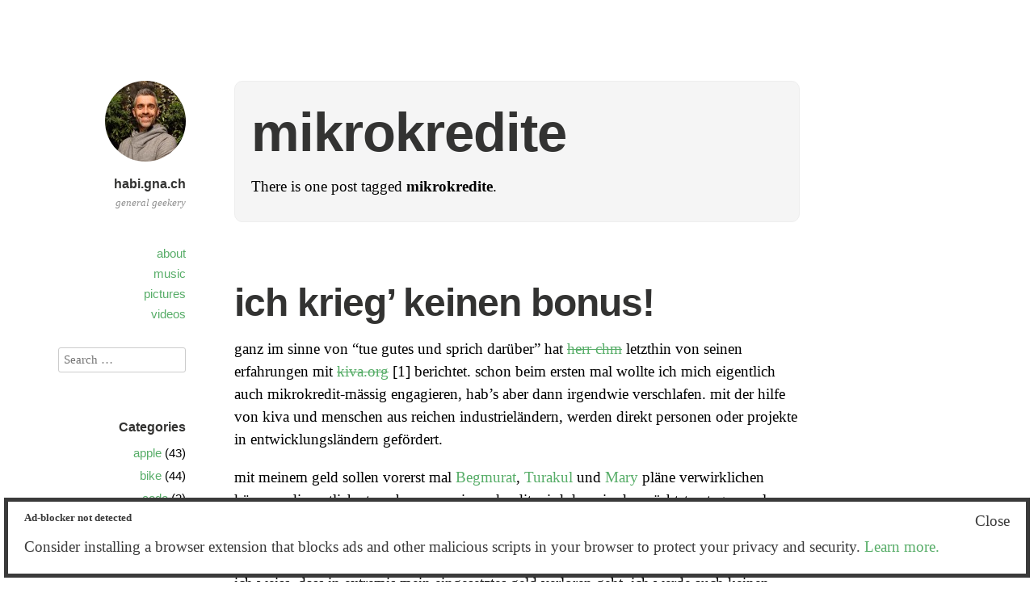

--- FILE ---
content_type: text/css
request_url: https://habi.gna.ch/wp-content/themes/independent-publisher/css/nprogress.css?ver=0.1.3
body_size: 574
content:
/* Make clicks pass-through */
#nprogress {
  pointer-events: none;
}

#nprogress .bar {
  background: #57ad68;

  position: fixed;
  z-index: 1031;
  top: 0;
  left: 0;

  width: 100%;
  height: 2px;
}

/**
 * Move progress bar down when WordPress Admin Bar is loaded
 */
.admin-bar #nprogress .bar {
	top: 32px;
}

/**
 * Move progress bar down 46px and disable fancy blur effect
 * when extra-thick WordPress Admin Bar is loaded
 */
@media only screen and (max-width: 800px) {
	.admin-bar #nprogress .bar {
		top: 46px;
	}

	.admin-bar #nprogress .peg {
		display: none;
	}

}

/* Fancy blur effect */
#nprogress .peg {
	display: block;
	position: absolute;
	right: 0px;
	width: 100px;
	height: 100%;
	box-shadow: 0 0 10px #57ad68, 0 0 5px #57ad68;
	opacity: 1.0;

	-webkit-transform: rotate(3deg) translate(0px, -4px);
	-ms-transform: rotate(3deg) translate(0px, -4px);
	transform: rotate(3deg) translate(0px, -4px);
}

/* Remove these to get rid of the spinner */
#nprogress .spinner {
  display: block;
  position: fixed;
  z-index: 1031;
  top: 15px;
  right: 15px;
}

#nprogress .spinner-icon {
  width: 18px;
  height: 18px;
  box-sizing: border-box;

  border: solid 2px transparent;
  border-top-color: #57ad68;
  border-left-color: #57ad68;
  border-radius: 50%;

  -webkit-animation: nprogress-spinner 400ms linear infinite;
          animation: nprogress-spinner 400ms linear infinite;
}

@-webkit-keyframes nprogress-spinner {
  0%   { -webkit-transform: rotate(0deg); }
  100% { -webkit-transform: rotate(360deg); }
}
@keyframes nprogress-spinner {
  0%   { transform: rotate(0deg); }
  100% { transform: rotate(360deg); }
}

